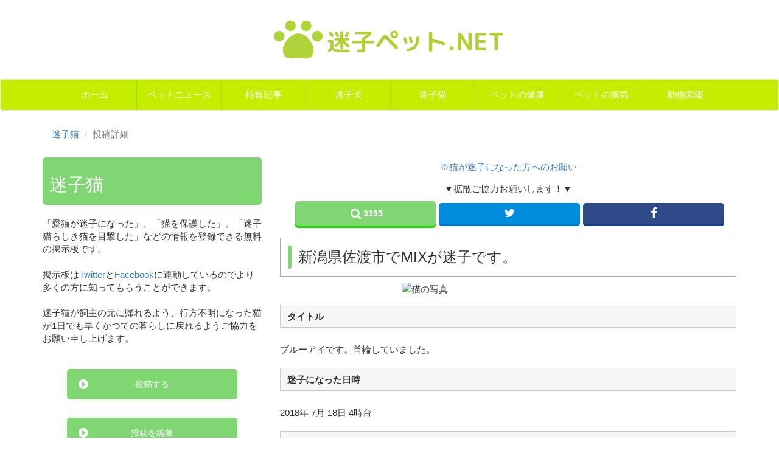

--- FILE ---
content_type: text/html; charset=UTF-8
request_url: https://maigo-pet.net/cat/detail.php?id=4508&p=1
body_size: 31202
content:

<!DOCTYPE html PUBLIC "-//W3C//DTD XHTML 1.0 Transitional//EN" "http://www.w3.org/TR/xhtml1/DTD/xhtml1-transitional.dtd">
<html xmlns="http://www.w3.org/1999/xhtml">
<html lang="ja">
<head prefix="og: http://ogp.me/ns# fb: http://ogp.me/ns/fb# article: http://ogp.me/ns/article#">
	<meta http-equiv="Content-Type" content="text/html; charset=UTF-8">
	<meta http-equiv="X-UA-Compatible" content="IE=edge">
	<meta name="viewport" content="width=device-width, initial-scale=1">
	
	
	<meta name="description" content="2018年7月18日 新潟県佐渡市でMIXが迷子です。｜瞳が青く、バンダナのような赤い首輪していました。首輪が取れている可能性もあります。窓からの脱走「猫が迷子になった」、「猫を保護した」、「迷子猫らしき猫を目撃した」などの情報を登録できる無料の掲示板です。掲示板はTwitterとFacebookに連動しているのでより多くの方に知ってもらうことができます。">
	<meta name="keywords" content="迷子猫,佐渡市,MIX,新潟県,掲示板">
	<link rel="canonical" href="https://maigo-pet.net/cat/4508">
	
	
	<!-- 共通 -->
	<html prefix="og: http://ogp.me/ns#">
	<meta property="og:title" content="新潟県佐渡市でMIXが迷子です。" />
	<meta property="og:type" content="article" />
	<meta property="og:url" content="https://maigo-pet.net/cat/4508" />
	<meta property="og:image" content="https://maigo-pet.net/cat/ogp/6d3a08fd05f8753a725ba073b797dd9981160396a0b387e93631f3f20571f0b7.jpeg" />
	<meta property="og:site_name"  content="迷子ペット.NET" />
	<meta property="og:description" content="瞳が青く、バンダナのような赤い首輪していました。首輪が取れている可能性もあります。" />
	 
	<!-- Facebook用 -->
	<meta property="fb:app_id" content="877780792351960" />
	<meta property="fb:pages" content="1759457444312611">
	<meta property="article:publisher" content="https://www.facebook.com/maigodog/" />
	 
	<!-- Twitter用 -->
	<meta name="twitter:card" content="summary_large_image" />
	<meta name="twitter:title" content="新潟県佐渡市でMIXが迷子です。" />
	<meta name="twitter:description" content="瞳が青く、バンダナのような赤い首輪していました。首輪が取れている可能性もあります。" />
	<meta name="twitter:image" content="https://maigo-pet.net/cat/ogp/6d3a08fd05f8753a725ba073b797dd9981160396a0b387e93631f3f20571f0b7.jpeg" />
	<meta name="twitter:url" content="https://maigo-pet.net/cat/4508" />
	<meta name="twitter:site" content="@maigo_pet_dog" />
	<meta name="twitter:creator" content="@maigo_pet_dog" /> 
	
	
	<!-- The above 3 meta tags *must* come first in the head; any other head content must come *after* these tags -->
	<title>新潟県佐渡市でMIXが迷子です。｜迷子猫・保護猫の掲示板</title>
	
	<!-- Bootstrap -->
	<link href="css/bootstrap.css" rel="stylesheet">
	<link href="css/my.css" rel="stylesheet">
	<link href="css/sticky-footer.css" rel="stylesheet">
	<script src="//ajax.googleapis.com/ajax/libs/jquery/1.10.2/jquery.min.js"></script>
	<link href="https://maxcdn.bootstrapcdn.com/font-awesome/4.7.0/css/font-awesome.min.css" rel="stylesheet">
	<link rel="icon" href="img/favicon.png" type="image/png">
	
	
	<!-- HTML5 shim and Respond.js for IE8 support of HTML5 elements and media queries -->
	<!-- WARNING: Respond.js doesn't work if you view the page via file:// -->
	<!--[if lt IE 9]>
	<script src="https://oss.maxcdn.com/html5shiv/3.7.2/html5shiv.min.js"></script>
	<script src="https://oss.maxcdn.com/respond/1.4.2/respond.min.js"></script>
	<![endif]-->
	<!-- Google tag (gtag.js) -->
	<script async src="https://www.googletagmanager.com/gtag/js?id=G-4WF2N4D47V"></script>
	<script>
	  window.dataLayer = window.dataLayer || [];
	  function gtag(){dataLayer.push(arguments);}
	  gtag('js', new Date());
	
	  gtag('config', 'G-4WF2N4D47V');
	</script>
	
</head>
<body>
<script src="https://code.jquery.com/jquery.js"></script>
<script src="js/bootstrap.min.js"></script>


<div id="fb-root"></div>
<script>(function(d, s, id) {
  var js, fjs = d.getElementsByTagName(s)[0];
  if (d.getElementById(id)) return;
  js = d.createElement(s); js.id = id;
  js.src = "//connect.facebook.net/ja_JP/sdk.js#xfbml=1&version=v2.7&appId=877780792351960";
  fjs.parentNode.insertBefore(js, fjs);
}(document, 'script', 'facebook-jssdk'));</script>



<!-- Site Name -->
<div class="sitename">
  <div class="container">
    <div class="text-center"><a href="/">迷子ペット.NET</a></div>
  </div>
</div>
 
<!-- Static navbar -->
<div class="navbar navbar-default">
  <div class="container">
    <div class="navbar-header">
      <button type="button" class="navbar-toggle collapsed"
      data-toggle="collapse" data-target="#nav-menu">
      <span class="sr-only">Toggle navigation</span>
      <span class="icon-bar"></span>
      <span class="icon-bar"></span>
      <span class="icon-bar"></span>
      </button>
    </div>
   <div class="collapse navbar-collapse" id="nav-menu">
     <ul class="nav navbar-nav">
     <li><a href="/">ホーム</a></li>
     <li><a href="../news/news.htm">ペットニュース</a></li>
     <li><a href="../tokusyuu/tokusyuu.htm">特集記事</a></li>
     <li><a href="../dog/top.php">迷子犬</a></li>
     <li><a href="../cat/top.php">迷子猫</a></li>
     <li><a href="../kenkou/kenkou.htm">ペットの健康</a></li>
     <li><a href="../byouki/byouki.htm">ペットの病気</a></li>
     <li><a href="../zukan/zukan.htm">動物図鑑</a></li>
     </ul>
   </div><!--/.nav-collapse -->
 </div>
</div>




<div class="container">
  <ol class="breadcrumb">
    <li><a href="top.php">迷子猫</a></li>
    <li class="active">投稿詳細</li>
  </ol>


<div class="row">
	<div class="col-md-4 visible-lg visible-md">
	
		<div class="h2title"><h2><a href="top.php">迷子猫</a></h2></div>
		
		<div style="padding: 10px;"></div>
		
		<div class="top-side">
		<p>
		「愛猫が迷子になった」、「猫を保護した」、「迷子猫らしき猫を目撃した」などの情報を登録できる無料の掲示板です。<br/>
		<br/>
		掲示板は<a href="https://twitter.com/maigo_pet_dog">Twitter</a>と<a href="https://www.facebook.com/maigodog/">Facebook</a>に連動しているのでより多くの方に知ってもらうことができます。<br/>
		<br/>
		迷子猫が飼主の元に帰れるよう、行方不明になった猫が1日でも早くかつての暮らしに戻れるようご協力をお願い申し上げます。
		</p>
		
		
		<div style="padding: 15px;"></div>
		
		
		<div class="Button Radius5 IconList3">
			
			<a href="posting.php">投稿する</a>
		</div>
		
		
		<div style="padding: 15px;"></div>
		
		
		<div class="Button Radius5 IconList3">
			
			<a href="editing.php">投稿を編集</a>
		</div>
		
		
		<div style="padding: 10px;"></div>
		
		
		<hr class="bar1">
		
		
		<p class="text-center"><a href="https://twitter.com/maigo_pet_dog">Twitter</a>と<a href="https://www.facebook.com/maigodog/">Facebook</a>も更新中<p/>
		<div class="sosyal">
			<ul>
				<li><a href="https://twitter.com/maigo_pet_dog" class="twitter"><i class="fa fa-twitter fa-fw fa-lg"></i>フォローする</a></li>
				<li><a href="https://www.facebook.com/maigodog/" class="facebook"><i class="fa fa-facebook fa-fw fa-lg"></i>いいね！する</a></li>
			</ul>
		</div>
		
		
		<hr class="bar1">
		
		
		<div style="padding: 10px;"></div>
		
		
		<div class="side-menu-title">迷子猫お役立ち特集</div>
		
		
		<ul id="top-link-list">
			<li><a href="board.htm">掲示板について</a></li>
			<li><a href="if.htm">迷子猫の探し方</a></li>
			<li><a href="if.htm#todokede">都道府県別の届け出先一覧</a></li>
			<li><a href="map.php">迷子範囲検索</a></li>
			<li><a href="../tokusyuu/cat-maigo/cat-maigo.htm">迷子猫の特集記事</a></li>
		</ul>
		
		
		<hr class="bar1">
		
		
		<div style="padding: 5px;"></div>
		
		<ul class="side-menu visible-lg visible-md">
		<li class="side-menu-top">迷子ペット</li>
		<li><a href="../dog/top.php">迷子犬の掲示板</a></li>
		<li><a href="../dog/map.php">迷子犬の行動範囲</a></li>
		<li><a href="../dog/if.htm">犬が迷子になったら</a></li>
		<li><a href="../cat/top.php">迷子猫の掲示板</a></li>
		<li><a href="../cat/map.php">迷子猫のテリトリー</a></li>
		<li><a href="../cat/if.htm">猫が迷子になったら</a></li>
		</ul>
		
		<ul class="side-menu visible-lg visible-md">
		<li class="side-menu-top">ペットの健康</li>
		<li><a href="../kenkou/calorie-dog.php">犬のカロリー計算</a></li>
		<li><a href="../kenkou/nenrei-dog.htm">犬の年齢換算表</a></li>
		<li><a href="../kenkou/doku-dog.htm">犬に食べさせてはいけない物</a></li>
		<li><a href="../kenkou/calorie-cat.php">猫のカロリー計算</a></li>
		<li><a href="../kenkou/nenrei-cat.htm">猫の年齢換算表</a></li>
		<li><a href="../kenkou/doku-cat.htm">猫に食べさせてはいけない物</a></li>
		</ul>
		
		<ul class="side-menu visible-lg visible-md">
		<li><a href="../news/news.htm">最新ペットニュース</a></li>
		<li><a href="../tokusyuu/tokusyuu.htm">特集記事</a></li>
		<li><a href="../byouki/byouki.htm">ペットの病気</a></li>
		<li><a href="../zukan/zukan.htm">動物図鑑</a></li>
		</ul>
		
		
		<div class="side-menu-title"><a href="prefecture_list.php?id=15">新潟県の迷子猫</div>
		
				
		<ul class="maigoList">
			<li class="hasImg">
				<a href="59241 ">				<p class="articleListImg"><img src="img5.php?id=0" alt="猫の写真" class="img-responsive"></p>
				<div class="articleListBody">
				<h3 class="articleListTtl">三毛猫を探しています</h3>
				<p class="articleListSummary">新潟県新発田市緑町</p>
				<p class="articleListSummary">2026-01-16 18:59:18</p>
				<p class="articleListSummary">迷子：NO.59241</p>
				</div>
				</a>
			</li><!--/.hasImg -->
		</ul><!--/.maigoList -->
		
				
		<ul class="maigoList">
			<li class="hasImg">
				<a href="59172 ">				<p class="articleListImg"><img src="img5.php?id=1" alt="猫の写真" class="img-responsive"></p>
				<div class="articleListBody">
				<h3 class="articleListTtl">ハチワレ猫探しています</h3>
				<p class="articleListSummary">新潟県西区</p>
				<p class="articleListSummary">2026-01-10 21:50:34</p>
				<p class="articleListSummary">迷子：NO.59172</p>
				</div>
				</a>
			</li><!--/.hasImg -->
		</ul><!--/.maigoList -->
		
				
		<ul class="maigoList">
			<li class="hasImg">
				<a href="59139 ">				<p class="articleListImg"><img src="img5.php?id=2" alt="猫の写真" class="img-responsive"></p>
				<div class="articleListBody">
				<h3 class="articleListTtl">クリーム色に茶色の柄の猫を探しています…</h3>
				<p class="articleListSummary">新潟県新潟市北区</p>
				<p class="articleListSummary">2026-01-08 00:29:12</p>
				<p class="articleListSummary">迷子：NO.59139</p>
				</div>
				</a>
			</li><!--/.hasImg -->
		</ul><!--/.maigoList -->
		
				
		
		<div style="padding-top: 10px;"></div>
		
		
		<p class="text-center"><strong>新潟県の迷子猫を371頭掲載中</strong></p>
		
		
		<div style="padding-top: 10px;"></div>
		
		
		<div class="Button Radius5 IconList3">
			
						
			<a href="search.php?search_prefectures=15&search_order=1&search_gender=3">【新潟県】他の迷子猫を見る</a>
			
					</div>
		
		
		</div><!-- /top-side -->
	</div><!-- /col-md-4 -->
	
	
	<div class="col-md-8 moji-orikaesi">
		<div class="info_hogo_parent"><div class="info_hogo_item"><a href="../history/detail-19.htm">※猫が迷子になった方へのお願い</a></div></div>				
		<p class="text-center">▼拡散ご協力お願いします！▼</p>
		<div class="sosyal">
			<ul class="sosyal-detail">
				<li><span class="view"><i class="fa fa-search fa-fw fa-lg"></i>3395</span></li>
				<li><a href="http://twitter.com/share?url=https://maigo-pet.net/cat/4508%0a&text=【迷子猫の掲示板】%0a新潟県佐渡市でMIXが迷子です。%0a情報提供と拡散お願いします！%0a&hashtags=迷子猫,迷い猫,新潟県" target="_blank" class="twitter"><i class="fa fa-twitter fa-fw fa-lg"></i></a></li>
				<li><a href="https://www.facebook.com/sharer.php?u=https://maigo-pet.net/cat/4508" target="_blank" class="facebook"><i class="fa fa-facebook fa-fw fa-lg"></i></a></li>
			</ul>
		</div>
		
		
		
		<div id="label_background">
		
		
		<h1 class="detail-title">新潟県佐渡市でMIXが迷子です。</h1>
		
		
						
		
		<div class="row">
		
			<div class="form-group col-md-12">
			<img src="img.php" alt="猫の写真" class="img-responsive">			</div>
			
		</div>
		
		
		
		<div class="form-group form-group-lg">
		<label for="name" class="control-label">タイトル</label>
		<p>ブルーアイです。首輪していました。</p>
		</div>
		
		<label for="name" class="control-label">迷子になった日時</label>
		<div class="form-group form-group-lg">
		<p>
		2018年
		
		7月
		
		18日
		
		 4時台		</p>
		</div>
		
		<div class="form-group form-group-lg">
		<label for="name" class="control-label">迷子になった場所</label>
		<p>新潟県佐渡市両津付近</p>
		</div>
		
		<div class="form-group form-group-lg">
		<label for="name" class="control-label">迷子になった状況</label>
		<p>窓からの脱走</p>
		</div>
		
		
		<div class="form-group form-group-lg">
		<label for="name" class="control-label">届け出済みの機関</label>
		<p>
								</p>
				</div>
		
		
		<div style="padding-top: 5px;"></div>
		
		
		<div class="hidden-md hidden-lg">
				<script>document.write('<p style="font-size: 12px; margin:0;">スポンサーリンク<p>');</script>
		<script async src="//pagead2.googlesyndication.com/pagead/js/adsbygoogle.js"></script>
		<!-- maigo-cat-detail -->
		<ins class="adsbygoogle adrespon"
		     data-ad-client="ca-pub-3086091819520290"
		     data-ad-slot="5065500764"
		     ></ins>
		<script>
		(adsbygoogle = window.adsbygoogle || []).push({});
		</script>
				</div>
		
		
		<div class="visible-lg visible-md">
				<script>document.write('<p style="font-size: 12px; margin: 0; text-align: center">スポンサーリンク<p>');</script>
		<table>
		<tr>
		<td>
		<script async src="//pagead2.googlesyndication.com/pagead/js/adsbygoogle.js"></script>
		<!-- maigo-cat-detail-5 -->
		<ins class="adsbygoogle"
		     style="display:inline-block;width:336px;height:280px"
		     data-ad-client="ca-pub-3086091819520290"
		     data-ad-slot="9721485161"></ins>
		<script>
		(adsbygoogle = window.adsbygoogle || []).push({});
		</script>
		</td>
		
		<td>
		<script async src="//pagead2.googlesyndication.com/pagead/js/adsbygoogle.js"></script>
		<!-- maigo-cat-detail-6 -->
		<ins class="adsbygoogle"
		     style="display:inline-block;width:336px;height:280px"
		     data-ad-client="ca-pub-3086091819520290"
		     data-ad-slot="3674951562"></ins>
		<script>
		(adsbygoogle = window.adsbygoogle || []).push({});
		</script>
		</td>
		</tr>
		</table>
				</div>
		
		
		<div style="padding-top: 20px;"></div>
		
		
		<div class="form-group form-group-lg">
		<label for="name" class="control-label">猫の名前</label>
		<p>モモ</p>
		</div>
		
		<div class="form-group form-group-lg">
		<label for="name" class="control-label">猫の種類</label>
		<p>MIX</p>
		</div>
		
		<div class="form-group form-group-lg">
		<label for="name" class="control-label">大きさ</label>
		<p>中型猫</p>
		</div>
		
		<div class="form-group form-group-lg">
		<label for="name" class="control-label">性別</label>
		<p>メス</p>
		</div>
		
		<div class="form-group form-group-lg">
		<label for="name" class="control-label">毛色</label>
		<p></p>
		</div>
		
		<div class="form-group form-group-lg">
		<label for="name" class="control-label">年齢</label>
		<p>成猫</p>
		</div>
		
		<div class="form-group form-group-lg">
		<label for="name" class="control-label">猫の特徴</label>
		<p>瞳が青く、バンダナのような赤い首輪していました。首輪が取れている可能性もあります。</p>
		</div>
		
		
		<div class="row">
		
			<div class="form-group col-md-6">
			<img src="img2.php" alt="猫の写真" class="img-responsive">			</div>
			
			<div class="form-group col-md-6">
			<img src="img3.php" alt="猫の写真" class="img-responsive">			</div>
		
		</div>
		
		
		<!-- 迷子 -->
								
							
		
		<div style="padding-top: 20px;"></div>
		
		
		<div class="hidden-md hidden-lg">
		
		
				<script>document.write('<p style="font-size: 12px; margin:0;">スポンサーリンク<p>');</script>
		<script async src="//pagead2.googlesyndication.com/pagead/js/adsbygoogle.js"></script>
		<!-- maigo-cat-detail-3 -->
		<ins class="adsbygoogle adrespon"
		     data-ad-client="ca-pub-3086091819520290"
		     data-ad-slot="5765539967"
		     ></ins>
		<script>
		(adsbygoogle = window.adsbygoogle || []).push({});
		</script>
				
		
		<div style="padding-top: 20px;"></div>
		
		
		</div><!-- /hidden-md hidden-lg -->
		
		
		<div class="form-group form-group-lg">
		<label for="name" class="control-label">投稿者のニックネーム</label>
		<p>わもる</p>
		</div>
		
		
		<div class="form-group form-group-lg">
		<label for="name" class="control-label">メール送信</label>
		<p>メールアドレスは登録されていません。</p>		</div>
		
		
		<p class="text-center"><a href="comment.php?t_nu=4508" class="square_btn">コメントを投稿する</a><p>
		
		
		<!-- コメント -->
				
		
		<p class="text-center">▼拡散ご協力お願いします！▼</p>
		<div class="sosyal">
			<ul class="sosyal-detail">
				<li><a href="http://twitter.com/share?url=https://maigo-pet.net/cat/4508%0a&text=【迷子猫の掲示板】%0a新潟県佐渡市でMIXが迷子です。%0a情報提供と拡散お願いします！%0a&hashtags=迷子猫,迷い猫,新潟県" target="_blank" class="twitter"><i class="fa fa-twitter fa-fw fa-lg"></i></a></li>
				<li><a href="https://www.facebook.com/sharer.php?u=https://maigo-pet.net/cat/4508" target="_blank" class="facebook"><i class="fa fa-facebook fa-fw fa-lg"></i></a></li>
			</ul>
		</div>
		
		
		</div><!-- /label_background -->
		
		
		<div style="padding: 15px;"></div>
		
		
		<div class="hidden-md hidden-lg">
		
		
		<h3 class="h2title text-center"><a href="prefecture_list.php?id=15">新潟県の迷子猫</h3>
		
		
				
		
		<ul class="maigoList">
			<li class="hasImg">
				<a href="59241 ">				<p class="articleListImg"><img src="img5.php?id=0" alt="猫の写真" class="img-responsive"></p>
				<div class="articleListBody">
				<h3 class="articleListTtl">三毛猫を探しています</h3>
				<p class="articleListSummary">新潟県新発田市緑町</p>
				<p class="articleListSummary">2026-01-16 18:59:18</p>
				<p class="articleListSummary">迷子：NO.59241</p>
				</div>
				</a>
			</li><!--/.hasImg -->
		</ul><!--/.maigoList -->
		
				
		
		<ul class="maigoList">
			<li class="hasImg">
				<a href="59172 ">				<p class="articleListImg"><img src="img5.php?id=1" alt="猫の写真" class="img-responsive"></p>
				<div class="articleListBody">
				<h3 class="articleListTtl">ハチワレ猫探しています</h3>
				<p class="articleListSummary">新潟県西区</p>
				<p class="articleListSummary">2026-01-10 21:50:34</p>
				<p class="articleListSummary">迷子：NO.59172</p>
				</div>
				</a>
			</li><!--/.hasImg -->
		</ul><!--/.maigoList -->
		
				
		
		<ul class="maigoList">
			<li class="hasImg">
				<a href="59139 ">				<p class="articleListImg"><img src="img5.php?id=2" alt="猫の写真" class="img-responsive"></p>
				<div class="articleListBody">
				<h3 class="articleListTtl">クリーム色に茶色の柄の猫を探しています…</h3>
				<p class="articleListSummary">新潟県新潟市北区</p>
				<p class="articleListSummary">2026-01-08 00:29:12</p>
				<p class="articleListSummary">迷子：NO.59139</p>
				</div>
				</a>
			</li><!--/.hasImg -->
		</ul><!--/.maigoList -->
		
				
		
		<div style="padding: 15px;"></div>
		
		
		</div><!-- /hidden-md hidden-lg -->
		
		
		<p class="text-center"><strong>新潟県の迷子猫を371頭掲載中</strong></p>
		
		
		<div class="Button Radius5 IconList3">
			
						
			<a href="search.php?search_prefectures=15&search_order=1&search_gender=3#pageing">【新潟県】他の迷子猫を見る</a>
			
					</div>
		
		
		<div style="padding: 15px;"></div>
		
		
		<h3 class="h2title text-center">迷い猫の特集記事</h3>
		<div style="margin: -40px 0;"></div>
		<ul class="articleList">
						
			
			<li class="hasImg">
				<a href="../tokusyuu/cat-maigo/detail-12.htm">
				<p class="articleListImg"><img src="../tokusyuu/cat-maigo/img-mini/cat_maigo_12_1.jpg" class="img-responsive"></p>
				<div class="articleListBody">
				<h3 class="articleListTtl">猫が自宅から迷子になったらすること</h3>
				<p class="articleListSummary">猫が自宅から迷子になったらすることを「5つの手順」にして紹介しています。</p>
				</div>
				</a>
			</li><!--/.hasImg -->
			
			<li class="hasImg">
				<a href="../tokusyuu/cat-maigo/detail-9.htm">
				<p class="articleListImg"><img src="../tokusyuu/cat-maigo/img-mini/cat_maigo_9_1.jpg" class="img-responsive"></p>
				<div class="articleListBody">
				<h3 class="articleListTtl">迷子猫の探し方がわかる5つの対処法</h3>
				<p class="articleListSummary">実際に見つかった9つの実例を紹介</p>
				</div>
				</a>
			</li><!--/.hasImg -->
			
			<li class="hasImg">
				<a href="../tokusyuu/cat-maigo/detail-13.htm">
				<p class="articleListImg"><img src="../tokusyuu/cat-maigo/img-mini/cat_maigo_13_1.jpg" class="img-responsive"></p>
				<div class="articleListBody">
				<h3 class="articleListTtl">愛猫がおうちに帰ってきたらすること</h3>
				<p class="articleListSummary">愛猫がおうちに帰ってきたら飼い主さんが「すること」を5つご紹介しています。</p>
				</div>
				</a>
			</li><!--/.hasImg -->
			
			<li class="hasImg">
				<a href="../tokusyuu/cat-maigo/detail-11.htm">
				<p class="articleListImg"><img src="../tokusyuu/cat-maigo/img-mini/cat_maigo_11_1.jpg" class="img-responsive"></p>
				<div class="articleListBody">
				<h3 class="articleListTtl">脱走防止フェンスのオススメ９選</h3>
				<p class="articleListSummary">脱走防止フェンスの選び方・オススメの９選を紹介しています。 </p>
				</div>
				</a>
			</li><!--/.hasImg -->
	
			<li class="hasImg">
				<a href="../tokusyuu/cat-maigo/detail-10.htm">
				<p class="articleListImg"><img src="../tokusyuu/cat-maigo/img-mini/cat_maigo_10_1.jpg" class="img-responsive"></p>
				<div class="articleListBody">
				<h3 class="articleListTtl">猫用迷子札のオススメ15選</h3>
				<p class="articleListSummary">迷子札の重要性・選び方・オススメの15選を紹介しています。</p>
				</div>
				</a>
			</li><!--/.hasImg -->

			<li class="hasImg">
				<a href="../tokusyuu/cat-maigo/detail-4.htm">
				<p class="articleListImg"><img src="../tokusyuu/img-mini/cat-maigo-4.jpg" class="img-responsive"></p>
				<div class="articleListBody">
				<h3 class="articleListTtl">猫が帰ってこない4つの理由</h3>
				<p class="articleListSummary">なかなか帰ってこないときに考えられる4つの理由を紹介しています。</p>
				</div>
				</a>
			</li><!--/.hasImg -->

			<li class="hasImg">
				<a href="../tokusyuu/cat-maigo/detail-5.htm">
				<p class="articleListImg"><img src="../tokusyuu/img-mini/cat-maigo-5-1.jpg" class="img-responsive"></p>
				<div class="articleListBody">
				<h3 class="articleListTtl">猫が迷子になる理由　TOP6</h3>
				<p class="articleListSummary">猫が迷子になる理由をランキング形式でまとめました。</p>
				</div>
				</a>
			</li><!--/.hasImg -->
			
			
						
			<li class="hasImg">
				<a href="../tokusyuu/cat-maigo/detail-7.htm">
				<p class="articleListImg"><img src="../tokusyuu/img-mini/cat-maigo-7-1.jpg" class="img-responsive"></p>
				<div class="articleListBody">
				<h3 class="articleListTtl">監視カメラの選び方</h3>
				<p class="articleListSummary">猫の姿を映すのに適したおすすめの監視カメラを紹介しています。</p>
				</div>
				</a>
			</li><!--/.hasImg -->

			<li class="hasImg">
				<a href="../tokusyuu/cat-maigo/detail-6.htm">
				<p class="articleListImg"><img src="../tokusyuu/img-mini/cat-maigo-6-1.jpg" class="img-responsive"></p>
				<div class="articleListBody">
				<h3 class="articleListTtl">捕獲器の使い方とおすすめ</h3>
				<p class="articleListSummary">捕獲器ですばやく安全に保護する方法や捕獲器の選び方についてまとめました。</p>
				</div>
				</a>
			</li><!--/.hasImg -->

			<li class="hasImg">
				<a href="../tokusyuu/cat-maigo/detail-2.htm">
				<p class="articleListImg"><img src="../tokusyuu/img-mini/poster2.jpg" class="img-responsive"></p>
				<div class="articleListBody">
				<h3 class="articleListTtl">迷子猫のポスターの作り方と貼り方</h3>
				<p class="articleListSummary">できるだけ多くの人に声をかけ、ポスターもいろんな場所に貼りましょう。</p>
				</div>
				</a>
			</li><!--/.hasImg -->
			
						
		</ul><!--/.articleList -->
		
		
		<div class="hidden-md hidden-lg">
		
		
		<div style="padding: 15px;"></div>
		
		
				<script>document.write('<p style="font-size: 12px; margin:0;">スポンサーリンク<p>');</script>
		<script async src="//pagead2.googlesyndication.com/pagead/js/adsbygoogle.js"></script>
		<!-- maigo-cat-detail-4 -->
		<ins class="adsbygoogle adrespon"
		     data-ad-client="ca-pub-3086091819520290"
		     data-ad-slot="8300203967"
		     ></ins>
		<script>
		(adsbygoogle = window.adsbygoogle || []).push({});
		</script>
				
		
		<h3 class="h2title text-center">迷い猫ニュース</h3>
		<div style="margin: -40px 0;"></div>
		<ul class="articleList">
			<li class="hasImg">
				<a href="../news/maigo-cat/detail-12.htm">
				<p class="articleListImg"><img src="../news/maigo-cat/img/2019-1/maigo-all.jpg" class="img-responsive"></p>
				<div class="articleListBody">
				<h3 class="articleListTtl">迷い猫の解決事例 2019年1月編</h3>
				<p class="articleListSummary">2019年1月に掲示板に投稿された迷い猫の解決事例をまとめました。</p>
				</div>
				</a>
			</li><!--/.hasImg -->
			
			<li class="hasImg">
				<a href="../news/maigo-cat/detail-11.htm">
				<p class="articleListImg"><img src="../news/maigo-cat/img/2018-8/maigo-all.jpg" class="img-responsive"></p>
				<div class="articleListBody">
				<h3 class="articleListTtl">迷い猫の解決事例 2018年8月編</h3>
				<p class="articleListSummary">2018年8月に掲示板に投稿された迷い猫の解決事例をまとめました。</p>
				</div>
				</a>
			</li><!--/.hasImg -->
			
			<li class="hasImg">
				<a href="../news/maigo-cat/detail-9.htm">
				<p class="articleListImg"><img src="../news/maigo-cat/img/2018-7/maigo-all.jpg" class="img-responsive"></p>
				<div class="articleListBody">
				<h3 class="articleListTtl">迷い猫の解決事例 2018年7月編</h3>
				<p class="articleListSummary">2018年7月に掲示板に投稿された迷い猫の解決事例をまとめました。</p>
				</div>
				</a>
			</li><!--/.hasImg -->
			
		</ul><!--/.articleList -->
		
		
		<div style="padding: 15px;"></div>
		
		
		<div class="side-menu-title text-center">迷子猫お役立ち特集</div>
		
		
		<ul id="top-link-list">
			<li><a href="board.htm">掲示板について</a></li>
			<li><a href="if.htm">迷子猫の探し方</a></li>
			<li><a href="if.htm#todokede">都道府県別の届け出先一覧</a></li>
			<li><a href="map.php">迷子範囲検索</a></li>
			<li><a href="../tokusyuu/cat-maigo/cat-maigo.htm">迷子猫の特集記事</a></li>
		</ul>
		
		
		<hr class="bar1">
		
		
		<ul class="under-menu">
		<li class="under-menu-top">迷子ペット</li>
		<li><a href="../dog/top.php">迷子犬の掲示板</a></li>
		<li><a href="../dog/map.php">迷子犬の行動範囲</a></li>
		<li><a href="../dog/if.htm">犬が迷子になったら</a></li>
		<li><a href="../cat/top.php">迷子猫の掲示板</a></li>
		<li><a href="../cat/map.php">迷子猫のテリトリー</a></li>
		<li><a href="../cat/if.htm">猫が迷子になったら</a></li>
		</ul>
		
		<ul class="under-menu">
		<li class="under-menu-top">ペットの健康</li>
		<li><a href="../kenkou/calorie-dog.php">犬のカロリー計算</a></li>
		<li><a href="../kenkou/nenrei-dog.htm">犬の年齢換算表</a></li>
		<li><a href="../kenkou/doku-dog.htm">犬に食べさせてはいけない物</a></li>
		<li><a href="../kenkou/calorie-cat.php">猫のカロリー計算</a></li>
		<li><a href="../kenkou/nenrei-cat.htm">猫の年齢換算表</a></li>
		<li><a href="../kenkou/doku-cat.htm">猫に食べさせてはいけない物</a></li>
		</ul>
		
		<ul class="under-menu">
		<li><a href="../news/news.htm">最新ペットニュース</a></li>
		<li><a href="../tokusyuu/tokusyuu.htm">特集記事</a></li>
		<li><a href="../byouki/byouki.htm">ペットの病気</a></li>
		<li><a href="../zukan/zukan.htm">動物図鑑</a></li>
		</ul>
		
		
		<div style="padding: 5px;"></div>
		
		
		<p class="text-center"><a href="https://twitter.com/maigo_pet_dog">Twitter</a>と<a href="https://www.facebook.com/maigodog/">Facebook</a>も更新中<p/>
		<div class="sosyal">
			<ul>
				<li><a href="https://twitter.com/maigo_pet_dog" class="twitter"><i class="fa fa-twitter fa-fw fa-lg"></i>フォローする</a></li>
				<li><a href="https://www.facebook.com/maigodog/" class="facebook"><i class="fa fa-facebook fa-fw fa-lg"></i>いいね！する</a></li>
			</ul>
		</div>
		
		
		</div><!-- /hidden-md hidden-lg -->
		
		
		<div class="visible-lg visible-md">
		
		
		<div style="padding: 10px;"></div>
		
		
		<a href="top.php#pageing" class="return">戻る</a>		</div><!-- /visible-lg visible-md -->
		
		
		
	</div><!-- /col-md-8 -->
</div><!-- /row -->

</div><!-- /container -->




<footer class="footer">
<div id="footer">
  <div class="container">
    <ul class="list-inline">
      <li><a href="about.htm">about</a></li>
      <li><a href="https://maigo-pet.zendesk.com/hc/ja/requests/new">お問い合わせ</a></li>
      <li><a href="https://maigo-pet.zendesk.com/hc/ja">よくある質問</a></li>
      <li><a href="policy.htm">プライバシー</a></li>
      <li><a href="term.htm">利用規約</a></li>
      <li><a href="sitemap.htm">サイトマップ</a></li>
    </ul>
    <div class="copy">
      <span>
	<script type="text/javascript">
	now = new Date();
	nowyear = now.getFullYear();
	document.write('Copyright 2016-'+ nowyear +' maigo-pet.net All Rights Reserved.');
	</script>
      </span>
    </div>
    <!-- /copy -->
  </div>
  <!-- /container -->
</div>
<!-- /footer -->
</footer>


<p class="pagetop"><a href="#wrap">▲</a></p>

<script src="js/pagetop.js"></script>


</body>
</html>


--- FILE ---
content_type: text/html; charset=utf-8
request_url: https://www.google.com/recaptcha/api2/aframe
body_size: 268
content:
<!DOCTYPE HTML><html><head><meta http-equiv="content-type" content="text/html; charset=UTF-8"></head><body><script nonce="GMHV3hA5rAGGGpvLA0DJCA">/** Anti-fraud and anti-abuse applications only. See google.com/recaptcha */ try{var clients={'sodar':'https://pagead2.googlesyndication.com/pagead/sodar?'};window.addEventListener("message",function(a){try{if(a.source===window.parent){var b=JSON.parse(a.data);var c=clients[b['id']];if(c){var d=document.createElement('img');d.src=c+b['params']+'&rc='+(localStorage.getItem("rc::a")?sessionStorage.getItem("rc::b"):"");window.document.body.appendChild(d);sessionStorage.setItem("rc::e",parseInt(sessionStorage.getItem("rc::e")||0)+1);localStorage.setItem("rc::h",'1769900716795');}}}catch(b){}});window.parent.postMessage("_grecaptcha_ready", "*");}catch(b){}</script></body></html>

--- FILE ---
content_type: text/css
request_url: https://maigo-pet.net/cat/css/sticky-footer.css
body_size: 282
content:
/* Sticky footer styles
-------------------------------------------------- */
html {
  position: relative;
  min-height: 100%;
}
body {
  /* Margin bottom by footer height */
  margin-bottom: 220px;
}
.footer {
  position: absolute;
  bottom: 0;
  width: 100%;
  /* Set the fixed height of the footer here */
  height: 160px;
  background-color: #f5f5f5;
}


